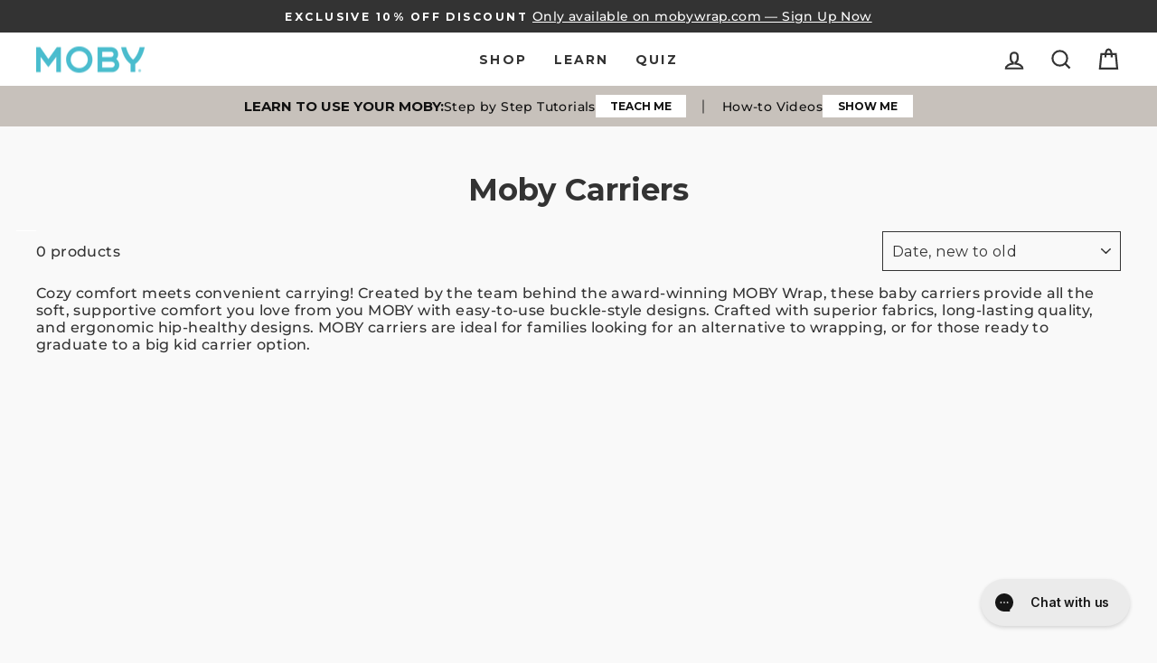

--- FILE ---
content_type: text/json
request_url: https://conf.config-security.com/model
body_size: 85
content:
{"title":"recommendation AI model (keras)","structure":"release_id=0x58:66:69:5b:3d:39:69:45:29:59:61:63:6f:7e:67:6c:78:65:36:75:67:79:29:68:24:2d:2a:2e:78;keras;6r95tfwe92104lkj55ryh1dpq7902ad3ra3ol5dn0o8yxsbi678cegm239cem69g81rz47uv","weights":"../weights/5866695b.h5","biases":"../biases/5866695b.h5"}